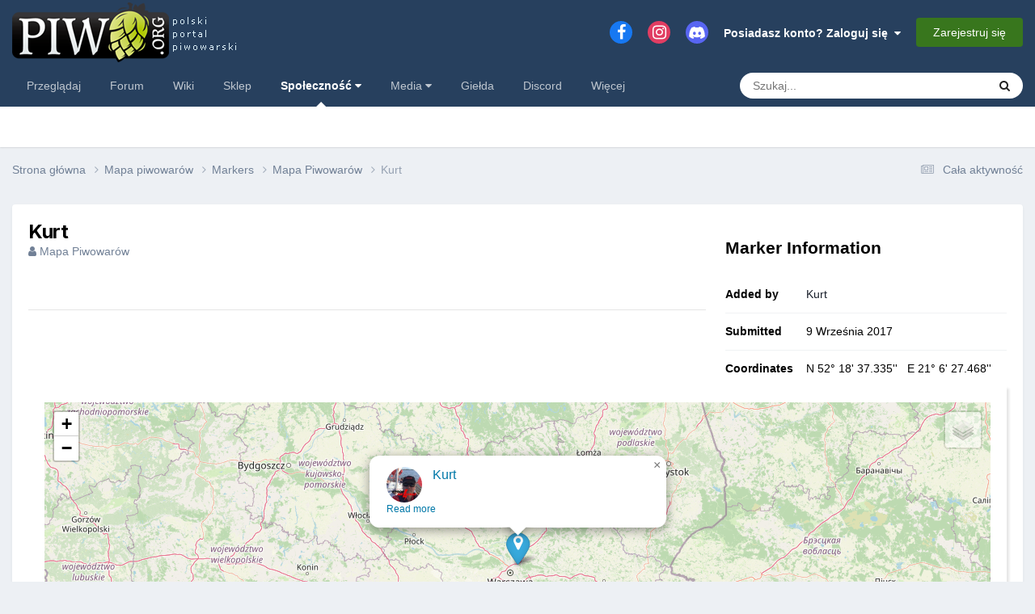

--- FILE ---
content_type: text/html;charset=UTF-8
request_url: https://piwo.org/communitymap/markers/marker/1514-kurt/
body_size: 10210
content:
<!DOCTYPE html>
<html lang="pl-PL" dir="ltr">
	<head>
		<meta charset="utf-8">
        
		<title>Kurt - Mapa Piwowarów - Piwo.org</title>
		
			<script>
  (function(i,s,o,g,r,a,m){i['GoogleAnalyticsObject']=r;i[r]=i[r]||function(){
  (i[r].q=i[r].q||[]).push(arguments)},i[r].l=1*new Date();a=s.createElement(o),
  m=s.getElementsByTagName(o)[0];a.async=1;a.src=g;m.parentNode.insertBefore(a,m)
  })(window,document,'script','//www.google-analytics.com/analytics.js','ga');

  ga('create', 'UA-1612719-2', 'auto');
  ga('send', 'pageview');

</script>

<!-- Matomo -->
<script>
  var _paq = window._paq = window._paq || [];
  /* tracker methods like "setCustomDimension" should be called before "trackPageView" */
  _paq.push(['trackPageView']);
  _paq.push(['enableLinkTracking']);
  (function() {
    var u="//stats18.mydevil.net/";
    _paq.push(['setTrackerUrl', u+'piwik.php']);
    _paq.push(['setSiteId', '149']);
    var d=document, g=d.createElement('script'), s=d.getElementsByTagName('script')[0];
    g.async=true; g.src=u+'piwik.js'; s.parentNode.insertBefore(g,s);
  })();
</script>
<!-- End Matomo Code -->

		
		
		
		

	<meta name="viewport" content="width=device-width, initial-scale=1">


	
	
		<meta property="og:image" content="https://piwo.org/uploads/monthly_2020_06/piwoorg-medium-fb.png.52296ec1e22ce6adb545dec12daf8c8a.png">
	


	<meta name="twitter:card" content="summary_large_image" />



	
		
			
				<meta property="og:title" content="Kurt">
			
		
	

	
		
			
				<meta property="og:type" content="website">
			
		
	

	
		
			
				<meta property="og:url" content="https://piwo.org/communitymap/markers/marker/1514-kurt/">
			
		
	

	
		
			
				<meta name="description" content="">
			
		
	

	
		
			
				<meta property="og:description" content="">
			
		
	

	
		
			
				<meta property="og:site_name" content="Piwo.org">
			
		
	

	
		
			
				<meta property="og:locale" content="pl_PL">
			
		
	


	
		<link rel="canonical" href="https://piwo.org/communitymap/markers/marker/1514-kurt/" />
	




<link rel="manifest" href="https://piwo.org/manifest.webmanifest/">
<meta name="msapplication-config" content="https://piwo.org/browserconfig.xml/">
<meta name="msapplication-starturl" content="/">
<meta name="application-name" content="Piwo.org">
<meta name="apple-mobile-web-app-title" content="Piwo.org">

	<meta name="theme-color" content="#27405e">






	

	
		
			<link rel="icon" sizes="36x36" href="https://piwo.org/uploads/monthly_2021_03/android-chrome-36x36.png">
		
	

	
		
			<link rel="icon" sizes="48x48" href="https://piwo.org/uploads/monthly_2021_03/android-chrome-48x48.png">
		
	

	
		
			<link rel="icon" sizes="72x72" href="https://piwo.org/uploads/monthly_2021_03/android-chrome-72x72.png">
		
	

	
		
			<link rel="icon" sizes="96x96" href="https://piwo.org/uploads/monthly_2021_03/android-chrome-96x96.png">
		
	

	
		
			<link rel="icon" sizes="144x144" href="https://piwo.org/uploads/monthly_2021_03/android-chrome-144x144.png">
		
	

	
		
			<link rel="icon" sizes="192x192" href="https://piwo.org/uploads/monthly_2021_03/android-chrome-192x192.png">
		
	

	
		
			<link rel="icon" sizes="256x256" href="https://piwo.org/uploads/monthly_2021_03/android-chrome-256x256.png">
		
	

	
		
			<link rel="icon" sizes="384x384" href="https://piwo.org/uploads/monthly_2021_03/android-chrome-384x384.png">
		
	

	
		
			<link rel="icon" sizes="512x512" href="https://piwo.org/uploads/monthly_2021_03/android-chrome-512x512.png">
		
	

	
		
			<meta name="msapplication-square70x70logo" content="https://piwo.org/uploads/monthly_2021_03/msapplication-square70x70logo.png"/>
		
	

	
		
			<meta name="msapplication-TileImage" content="https://piwo.org/uploads/monthly_2021_03/msapplication-TileImage.png"/>
		
	

	
		
			<meta name="msapplication-square150x150logo" content="https://piwo.org/uploads/monthly_2021_03/msapplication-square150x150logo.png"/>
		
	

	
		
			<meta name="msapplication-wide310x150logo" content="https://piwo.org/uploads/monthly_2021_03/msapplication-wide310x150logo.png"/>
		
	

	
		
			<meta name="msapplication-square310x310logo" content="https://piwo.org/uploads/monthly_2021_03/msapplication-square310x310logo.png"/>
		
	

	
		
			
				<link rel="apple-touch-icon" href="https://piwo.org/uploads/monthly_2021_03/apple-touch-icon-57x57.png">
			
		
	

	
		
			
				<link rel="apple-touch-icon" sizes="60x60" href="https://piwo.org/uploads/monthly_2021_03/apple-touch-icon-60x60.png">
			
		
	

	
		
			
				<link rel="apple-touch-icon" sizes="72x72" href="https://piwo.org/uploads/monthly_2021_03/apple-touch-icon-72x72.png">
			
		
	

	
		
			
				<link rel="apple-touch-icon" sizes="76x76" href="https://piwo.org/uploads/monthly_2021_03/apple-touch-icon-76x76.png">
			
		
	

	
		
			
				<link rel="apple-touch-icon" sizes="114x114" href="https://piwo.org/uploads/monthly_2021_03/apple-touch-icon-114x114.png">
			
		
	

	
		
			
				<link rel="apple-touch-icon" sizes="120x120" href="https://piwo.org/uploads/monthly_2021_03/apple-touch-icon-120x120.png">
			
		
	

	
		
			
				<link rel="apple-touch-icon" sizes="144x144" href="https://piwo.org/uploads/monthly_2021_03/apple-touch-icon-144x144.png">
			
		
	

	
		
			
				<link rel="apple-touch-icon" sizes="152x152" href="https://piwo.org/uploads/monthly_2021_03/apple-touch-icon-152x152.png">
			
		
	

	
		
			
				<link rel="apple-touch-icon" sizes="180x180" href="https://piwo.org/uploads/monthly_2021_03/apple-touch-icon-180x180.png">
			
		
	





<link rel="preload" href="//piwo.org/applications/core/interface/font/fontawesome-webfont.woff2?v=4.7.0" as="font" crossorigin="anonymous">
		


	<link rel="preconnect" href="https://fonts.googleapis.com">
	<link rel="preconnect" href="https://fonts.gstatic.com" crossorigin>
	
		
			<link href="https://fonts.googleapis.com/css2?family=Inter:wght@300;400;500;600;700&display=swap" rel="stylesheet">
		
		
	



	<link rel='stylesheet' href='https://piwo.org/uploads/css_built_5/341e4a57816af3ba440d891ca87450ff_framework.css?v=e113412a441768317885' media='all'>

	<link rel='stylesheet' href='https://piwo.org/uploads/css_built_5/05e81b71abe4f22d6eb8d1a929494829_responsive.css?v=e113412a441768317885' media='all'>

	<link rel='stylesheet' href='https://piwo.org/uploads/css_built_5/20446cf2d164adcc029377cb04d43d17_flags.css?v=e113412a441768317885' media='all'>

	<link rel='stylesheet' href='https://piwo.org/uploads/css_built_5/79bfb05544daeca4ec6d8979c07ae88e_button.css?v=e113412a441768317885' media='all'>

	<link rel='stylesheet' href='https://piwo.org/uploads/css_built_5/90eb5adf50a8c640f633d47fd7eb1778_core.css?v=e113412a441768317885' media='all'>

	<link rel='stylesheet' href='https://piwo.org/uploads/css_built_5/5a0da001ccc2200dc5625c3f3934497d_core_responsive.css?v=e113412a441768317885' media='all'>

	<link rel='stylesheet' href='https://piwo.org/uploads/css_built_5/863cbae411d82b649f4657c9a6e8fc7f_communitymap.css?v=e113412a441768317885' media='all'>

	<link rel='stylesheet' href='https://cdnjs.cloudflare.com/ajax/libs/leaflet/1.9.3/leaflet.min.css?v=e113412a441768317885' media='all'>

	<link rel='stylesheet' href='https://code.jquery.com/ui/1.13.2/themes/base/jquery-ui.css?v=e113412a441768317885' media='all'>

	<link rel='stylesheet' href='https://cdnjs.cloudflare.com/ajax/libs/Leaflet.awesome-markers/2.0.2/leaflet.awesome-markers.css?v=e113412a441768317885' media='all'>





<link rel='stylesheet' href='https://piwo.org/uploads/css_built_5/258adbb6e4f3e83cd3b355f84e3fa002_custom.css?v=e113412a441768317885' media='all'>




		
		

	
	<link rel='shortcut icon' href='https://piwo.org/uploads/monthly_2017_09/favicon.ico.bd771146469c1d7e115f4dcc1fd3071c.ico' type="image/x-icon">

	</head>
	<body class="ipsApp ipsApp_front ipsJS_none ipsClearfix" data-controller="core.front.core.app"  data-message=""  data-pageapp="communitymap" data-pagelocation="front" data-pagemodule="markers" data-pagecontroller="markers" data-pageid="1514"   >
		
        

        

		<a href="#ipsLayout_mainArea" class="ipsHide" title="Przejdź do głównej zawartości tej strony" accesskey="m">Skocz do zawartości</a>
		





		<div id="ipsLayout_header" class="ipsClearfix">
			<header>
				<div class="ipsLayout_container">
					


<a href='https://piwo.org/' id='elLogo' accesskey='1'><img src="https://piwo.org/uploads/monthly_2021_03/logo_piwo_org.png.b0790e11acdbf2963c8df773ef27a746.png" alt='Piwo.org'></a>

					
						

	<ul id="elUserNav" class="ipsList_inline cSignedOut ipsResponsive_showDesktop">
		

	
		<li class='cUserNav_icon'>
			<a href='https://www.facebook.com/piwo.org' target='_blank' class='cShareLink cShareLink_facebook' rel='noopener noreferrer'><i class='fa fa-facebook'></i></a>
		</li>
	
		<li class='cUserNav_icon'>
			<a href='https://www.instagram.com/piwoorg/' target='_blank' class='cShareLink cShareLink_instagram' rel='noopener noreferrer'><i class='fa fa-instagram'></i></a>
		</li>
	
		<li class='cUserNav_icon'>
			<a href='https://piwo.org/discord/invite/general/' target='_blank' class='cShareLink cShareLink_discord' rel='noopener noreferrer'><i class='fa fa-discord'></i></a>
		</li>
	

        
		
        
        
            
            
	


	<li class='cUserNav_icon ipsHide' id='elCart_container'></li>
	<li class='elUserNav_sep ipsHide' id='elCart_sep'></li>

<li id="elSignInLink">
                <a href="https://piwo.org/login/" data-ipsmenu-closeonclick="false" data-ipsmenu id="elUserSignIn">
                    Posiadasz konto? Zaloguj się  <i class="fa fa-caret-down"></i>
                </a>
                
<div id='elUserSignIn_menu' class='ipsMenu ipsMenu_auto ipsHide'>
	<form accept-charset='utf-8' method='post' action='https://piwo.org/login/'>
		<input type="hidden" name="csrfKey" value="ab3c2dcd54c925ed61d738364709c675">
		<input type="hidden" name="ref" value="aHR0cHM6Ly9waXdvLm9yZy9jb21tdW5pdHltYXAvbWFya2Vycy9tYXJrZXIvMTUxNC1rdXJ0Lw==">
		<div data-role="loginForm">
			
			
			
				<div class='ipsColumns ipsColumns_noSpacing'>
					<div class='ipsColumn ipsColumn_wide' id='elUserSignIn_internal'>
						
<div class="ipsPad ipsForm ipsForm_vertical">
	<h4 class="ipsType_sectionHead">Zaloguj się</h4>
	<br><br>
	<ul class='ipsList_reset'>
		<li class="ipsFieldRow ipsFieldRow_noLabel ipsFieldRow_fullWidth">
			
			
				<input type="text" placeholder="Nazwa użytkownika lub adres email" name="auth" autocomplete="email">
			
		</li>
		<li class="ipsFieldRow ipsFieldRow_noLabel ipsFieldRow_fullWidth">
			<input type="password" placeholder="Hasło" name="password" autocomplete="current-password">
		</li>
		<li class="ipsFieldRow ipsFieldRow_checkbox ipsClearfix">
			<span class="ipsCustomInput">
				<input type="checkbox" name="remember_me" id="remember_me_checkbox" value="1" checked aria-checked="true">
				<span></span>
			</span>
			<div class="ipsFieldRow_content">
				<label class="ipsFieldRow_label" for="remember_me_checkbox">Zapamiętaj mnie</label>
				<span class="ipsFieldRow_desc">Niezalecane na współdzielonych komputerach</span>
			</div>
		</li>
		<li class="ipsFieldRow ipsFieldRow_fullWidth">
			<button type="submit" name="_processLogin" value="usernamepassword" class="ipsButton ipsButton_primary ipsButton_small" id="elSignIn_submit">Zaloguj się</button>
			
				<p class="ipsType_right ipsType_small">
					
						<a href='https://piwo.org/lostpassword/' data-ipsDialog data-ipsDialog-title='Nie pamiętasz hasła?'>
					
					Nie pamiętasz hasła?</a>
				</p>
			
		</li>
	</ul>
</div>
					</div>
					<div class='ipsColumn ipsColumn_wide'>
						<div class='ipsPadding' id='elUserSignIn_external'>
							<div class='ipsAreaBackground_light ipsPadding:half'>
								
									<p class='ipsType_reset ipsType_small ipsType_center'><strong>Lub zaloguj się za pomocą jednego ze swoich kont</strong></p>
								
								
									<div class='ipsType_center ipsMargin_top:half'>
										

<button type="submit" name="_processLogin" value="3" class='ipsButton ipsButton_verySmall ipsButton_fullWidth ipsSocial ipsSocial_google' style="background-color: #4285F4">
	
		<span class='ipsSocial_icon'>
			
				<i class='fa fa-google'></i>
			
		</span>
		<span class='ipsSocial_text'>Użyj konta Google</span>
	
</button>
									</div>
								
									<div class='ipsType_center ipsMargin_top:half'>
										

<button type="submit" name="_processLogin" value="11" class='ipsButton ipsButton_verySmall ipsButton_fullWidth ipsSocial brilliantdiscord_discordButton' style="background-color: #7289DA">
	
		<span class='ipsSocial_icon'>
			
				<i class='fa fa-user-o bdi-fa-fab-discord'></i>
			
		</span>
		<span class='ipsSocial_text'>Login with Discord</span>
	
</button>
									</div>
								
									<div class='ipsType_center ipsMargin_top:half'>
										

<button type="submit" name="_processLogin" value="12" class='ipsButton ipsButton_verySmall ipsButton_fullWidth ipsSocial ' style="background-color: #81B71A">
	
		<span class='ipsSocial_icon'>
			
				<i class='fa fa-spotify'></i>
			
		</span>
		<span class='ipsSocial_text'>Sign in with Spotify</span>
	
</button>
									</div>
								
							</div>
						</div>
					</div>
				</div>
			
		</div>
	</form>
</div>
            </li>
            
        
		
			<li>
				
					<a href="https://piwo.org/register/"  id="elRegisterButton" class="ipsButton ipsButton_normal ipsButton_primary">Zarejestruj się</a>
				
			</li>
		
	</ul>

						
<ul class='ipsMobileHamburger ipsList_reset ipsResponsive_hideDesktop'>
	<li data-ipsDrawer data-ipsDrawer-drawerElem='#elMobileDrawer'>
		<a href='#' >
			
			
				
			
			
			
			<i class='fa fa-navicon'></i>
		</a>
	</li>
</ul>
					
				</div>
			</header>
			

	<nav data-controller='core.front.core.navBar' class=' ipsResponsive_showDesktop'>
		<div class='ipsNavBar_primary ipsLayout_container '>
			<ul data-role="primaryNavBar" class='ipsClearfix'>
				


	
		
		
		<li  id='elNavSecondary_1' data-role="navBarItem" data-navApp="core" data-navExt="CustomItem">
			
			
				<a href="https://piwo.org"  data-navItem-id="1" >
					Przeglądaj<span class='ipsNavBar_active__identifier'></span>
				</a>
			
			
		</li>
	
	

	
		
		
		<li  id='elNavSecondary_11' data-role="navBarItem" data-navApp="forums" data-navExt="Forums">
			
			
				<a href="https://piwo.org/forums/"  data-navItem-id="11" >
					Forum<span class='ipsNavBar_active__identifier'></span>
				</a>
			
			
		</li>
	
	

	
		
		
		<li  id='elNavSecondary_61' data-role="navBarItem" data-navApp="core" data-navExt="CustomItem">
			
			
				<a href="https://wiki.piwo.org/"  data-navItem-id="61" >
					Wiki<span class='ipsNavBar_active__identifier'></span>
				</a>
			
			
		</li>
	
	

	
		
		
		<li  id='elNavSecondary_99' data-role="navBarItem" data-navApp="core" data-navExt="CustomItem">
			
			
				<a href="https://sklep.piwo.org/"  data-navItem-id="99" >
					Sklep<span class='ipsNavBar_active__identifier'></span>
				</a>
			
			
		</li>
	
	

	
		
		
			
		
		<li class='ipsNavBar_active' data-active id='elNavSecondary_78' data-role="navBarItem" data-navApp="core" data-navExt="Menu">
			
			
				<a href="#" id="elNavigation_78" data-ipsMenu data-ipsMenu-appendTo='#elNavSecondary_78' data-ipsMenu-activeClass='ipsNavActive_menu' data-navItem-id="78" data-navDefault>
					Społeczność <i class="fa fa-caret-down"></i><span class='ipsNavBar_active__identifier'></span>
				</a>
				<ul id="elNavigation_78_menu" class="ipsMenu ipsMenu_auto ipsHide">
					

	
		
			<li class='ipsMenu_item' >
				<a href='https://piwo.org/collections/' >
					Katalog browarów
				</a>
			</li>
		
	

	
		
			<li class='ipsMenu_item' >
				<a href='https://piwo.org/communitymap/' >
					Mapa piwowarów
				</a>
			</li>
		
	

	
		
			<li class='ipsMenu_item' >
				<a href='https://piwo.org/blogs/' >
					Blogi
				</a>
			</li>
		
	

	
		
			<li class='ipsMenu_item' >
				<a href='https://piwo.org/clubs/' >
					Kluby
				</a>
			</li>
		
	

	
		
			<li class='ipsMenu_item' >
				<a href='https://piwo.org/events/' >
					Kalendarz
				</a>
			</li>
		
	

	
		
			<li class='ipsMenu_item' >
				<a href='https://piwo.org/leaderboard/' >
					Ranking
				</a>
			</li>
		
	

	
		
			<li class='ipsMenu_item' >
				<a href='https://piwo.org/online/' >
					Użytkownicy online
				</a>
			</li>
		
	

	
		
			<li class='ipsMenu_item' >
				<a href='https://piwo.org/guidelines/' >
					Regulamin
				</a>
			</li>
		
	

				</ul>
			
			
		</li>
	
	

	
		
		
		<li  id='elNavSecondary_80' data-role="navBarItem" data-navApp="core" data-navExt="Menu">
			
			
				<a href="#" id="elNavigation_80" data-ipsMenu data-ipsMenu-appendTo='#elNavSecondary_80' data-ipsMenu-activeClass='ipsNavActive_menu' data-navItem-id="80" >
					Media <i class="fa fa-caret-down"></i><span class='ipsNavBar_active__identifier'></span>
				</a>
				<ul id="elNavigation_80_menu" class="ipsMenu ipsMenu_auto ipsHide">
					

	
		
			<li class='ipsMenu_item' >
				<a href='https://piwo.org/gallery/' >
					Galeria
				</a>
			</li>
		
	

	
		
			<li class='ipsMenu_item' >
				<a href='https://piwo.org/files/' >
					Pliki
				</a>
			</li>
		
	

				</ul>
			
			
		</li>
	
	

	
		
		
		<li  id='elNavSecondary_92' data-role="navBarItem" data-navApp="classifieds" data-navExt="classifieds">
			
			
				<a href="https://piwo.org/classifieds/"  data-navItem-id="92" >
					Giełda<span class='ipsNavBar_active__identifier'></span>
				</a>
			
			
				<ul class='ipsNavBar_secondary ipsHide' data-role='secondaryNavBar'>
					


	
		
		
		<li  id='elNavSecondary_98' data-role="navBarItem" data-navApp="core" data-navExt="CustomItem">
			
			
				<a href="https://piwo.org/classifieds/"  data-navItem-id="98" >
					Lista ogłoszeń<span class='ipsNavBar_active__identifier'></span>
				</a>
			
			
		</li>
	
	

	
	

	
	

	
	

					<li class='ipsHide' id='elNavigationMore_92' data-role='navMore'>
						<a href='#' data-ipsMenu data-ipsMenu-appendTo='#elNavigationMore_92' id='elNavigationMore_92_dropdown'>Więcej <i class='fa fa-caret-down'></i></a>
						<ul class='ipsHide ipsMenu ipsMenu_auto' id='elNavigationMore_92_dropdown_menu' data-role='moreDropdown'></ul>
					</li>
				</ul>
			
		</li>
	
	

	
		
		
		<li  id='elNavSecondary_85' data-role="navBarItem" data-navApp="core" data-navExt="CustomItem">
			
			
				<a href="https://piwo.org/discord/invite/general/"  data-navItem-id="85" >
					Discord<span class='ipsNavBar_active__identifier'></span>
				</a>
			
			
		</li>
	
	

	
		
		
		<li  id='elNavSecondary_2' data-role="navBarItem" data-navApp="core" data-navExt="CustomItem">
			
			
				<a href="https://piwo.org/discover/"  data-navItem-id="2" >
					Cała aktywność<span class='ipsNavBar_active__identifier'></span>
				</a>
			
			
				<ul class='ipsNavBar_secondary ipsHide' data-role='secondaryNavBar'>
					


	
		
		
		<li  id='elNavSecondary_4' data-role="navBarItem" data-navApp="core" data-navExt="AllActivity">
			
			
				<a href="https://piwo.org/discover/"  data-navItem-id="4" >
					Cała aktywność<span class='ipsNavBar_active__identifier'></span>
				</a>
			
			
		</li>
	
	

	
	

	
	

	
	

	
		
		
		<li  id='elNavSecondary_8' data-role="navBarItem" data-navApp="core" data-navExt="Search">
			
			
				<a href="https://piwo.org/search/"  data-navItem-id="8" >
					Szukaj<span class='ipsNavBar_active__identifier'></span>
				</a>
			
			
		</li>
	
	

	
		
		
		<li  id='elNavSecondary_9' data-role="navBarItem" data-navApp="core" data-navExt="Promoted">
			
			
				<a href="https://piwo.org/ourpicks/"  data-navItem-id="9" >
					Polecana zawartość<span class='ipsNavBar_active__identifier'></span>
				</a>
			
			
		</li>
	
	

					<li class='ipsHide' id='elNavigationMore_2' data-role='navMore'>
						<a href='#' data-ipsMenu data-ipsMenu-appendTo='#elNavigationMore_2' id='elNavigationMore_2_dropdown'>Więcej <i class='fa fa-caret-down'></i></a>
						<ul class='ipsHide ipsMenu ipsMenu_auto' id='elNavigationMore_2_dropdown_menu' data-role='moreDropdown'></ul>
					</li>
				</ul>
			
		</li>
	
	

				<li class='ipsHide' id='elNavigationMore' data-role='navMore'>
					<a href='#' data-ipsMenu data-ipsMenu-appendTo='#elNavigationMore' id='elNavigationMore_dropdown'>Więcej</a>
					<ul class='ipsNavBar_secondary ipsHide' data-role='secondaryNavBar'>
						<li class='ipsHide' id='elNavigationMore_more' data-role='navMore'>
							<a href='#' data-ipsMenu data-ipsMenu-appendTo='#elNavigationMore_more' id='elNavigationMore_more_dropdown'>Więcej <i class='fa fa-caret-down'></i></a>
							<ul class='ipsHide ipsMenu ipsMenu_auto' id='elNavigationMore_more_dropdown_menu' data-role='moreDropdown'></ul>
						</li>
					</ul>
				</li>
			</ul>
			

	<div id="elSearchWrapper">
		<div id='elSearch' data-controller="core.front.core.quickSearch">
			<form accept-charset='utf-8' action='//piwo.org/search/?do=quicksearch' method='post'>
                <input type='search' id='elSearchField' placeholder='Szukaj...' name='q' autocomplete='off' aria-label='Szukaj'>
                <details class='cSearchFilter'>
                    <summary class='cSearchFilter__text'></summary>
                    <ul class='cSearchFilter__menu'>
                        
                        <li><label><input type="radio" name="type" value="all"  checked><span class='cSearchFilter__menuText'>Wszędzie</span></label></li>
                        
                            
                                <li><label><input type="radio" name="type" value='contextual_{&quot;type&quot;:&quot;communitymap_markers&quot;,&quot;nodes&quot;:2}'><span class='cSearchFilter__menuText'>search_contextual_item_communitymap_group</span></label></li>
                            
                                <li><label><input type="radio" name="type" value='contextual_{&quot;type&quot;:&quot;communitymap_markers&quot;,&quot;item&quot;:1514}'><span class='cSearchFilter__menuText'>search_contextual_item_communitymap_marker</span></label></li>
                            
                        
                        
                            <li><label><input type="radio" name="type" value="cms_pages_pageitem"><span class='cSearchFilter__menuText'>Strony</span></label></li>
                        
                            <li><label><input type="radio" name="type" value="cms_records1"><span class='cSearchFilter__menuText'>Artykuły</span></label></li>
                        
                            <li><label><input type="radio" name="type" value="cms_records5"><span class='cSearchFilter__menuText'>Rekordy</span></label></li>
                        
                            <li><label><input type="radio" name="type" value="core_statuses_status"><span class='cSearchFilter__menuText'>Aktualizacje statusu</span></label></li>
                        
                            <li><label><input type="radio" name="type" value="forums_topic"><span class='cSearchFilter__menuText'>Tematy</span></label></li>
                        
                            <li><label><input type="radio" name="type" value="gallery_image"><span class='cSearchFilter__menuText'>Grafiki</span></label></li>
                        
                            <li><label><input type="radio" name="type" value="gallery_album_item"><span class='cSearchFilter__menuText'>Albumy</span></label></li>
                        
                            <li><label><input type="radio" name="type" value="downloads_file"><span class='cSearchFilter__menuText'>Pliki</span></label></li>
                        
                            <li><label><input type="radio" name="type" value="blog_entry"><span class='cSearchFilter__menuText'>Wpisy na blogu</span></label></li>
                        
                            <li><label><input type="radio" name="type" value="calendar_event"><span class='cSearchFilter__menuText'>Wydarzenia</span></label></li>
                        
                            <li><label><input type="radio" name="type" value="nexus_package_item"><span class='cSearchFilter__menuText'>Produkty</span></label></li>
                        
                            <li><label><input type="radio" name="type" value="collections_item"><span class='cSearchFilter__menuText'>Browary</span></label></li>
                        
                            <li><label><input type="radio" name="type" value="classifieds_advert"><span class='cSearchFilter__menuText'>Ogłoszenia</span></label></li>
                        
                            <li><label><input type="radio" name="type" value="communitymap_markers"><span class='cSearchFilter__menuText'>Markers</span></label></li>
                        
                            <li><label><input type="radio" name="type" value="core_members"><span class='cSearchFilter__menuText'>Użytkownicy</span></label></li>
                        
                    </ul>
                </details>
				<button class='cSearchSubmit' type="submit" aria-label='Szukaj'><i class="fa fa-search"></i></button>
			</form>
		</div>
	</div>

		</div>
	</nav>

			
<ul id='elMobileNav' class='ipsResponsive_hideDesktop' data-controller='core.front.core.mobileNav'>
	
		
			
			
				
				
			
				
				
			
				
					<li id='elMobileBreadcrumb'>
						<a href='https://piwo.org/communitymap/markers/group/2-mapa-piwowar%C3%B3w/'>
							<span>Mapa Piwowarów</span>
						</a>
					</li>
				
				
			
				
				
			
		
	
	
	
	<li >
		<a data-action="defaultStream" href='https://piwo.org/discover/'><i class="fa fa-newspaper-o" aria-hidden="true"></i></a>
	</li>

	

	
		<li class='ipsJS_show'>
			<a href='https://piwo.org/search/'><i class='fa fa-search'></i></a>
		</li>
	
</ul>
		</div>
		<main id="ipsLayout_body" class="ipsLayout_container">
			<div id="ipsLayout_contentArea">
				<div id="ipsLayout_contentWrapper">
					
<nav class='ipsBreadcrumb ipsBreadcrumb_top ipsFaded_withHover'>
	

	<ul class='ipsList_inline ipsPos_right'>
		
		<li >
			<a data-action="defaultStream" class='ipsType_light '  href='https://piwo.org/discover/'><i class="fa fa-newspaper-o" aria-hidden="true"></i> <span>Cała aktywność</span></a>
		</li>
		
	</ul>

	<ul data-role="breadcrumbList">
		<li>
			<a title="Strona główna" href='https://piwo.org/'>
				<span>Strona główna <i class='fa fa-angle-right'></i></span>
			</a>
		</li>
		
		
			<li>
				
					<a href='https://piwo.org/communitymap/'>
						<span>Mapa piwowarów <i class='fa fa-angle-right' aria-hidden="true"></i></span>
					</a>
				
			</li>
		
			<li>
				
					<a href='https://piwo.org/index.php?app=communitymap&amp;module=markers&amp;controller=groups'>
						<span>Markers <i class='fa fa-angle-right' aria-hidden="true"></i></span>
					</a>
				
			</li>
		
			<li>
				
					<a href='https://piwo.org/communitymap/markers/group/2-mapa-piwowar%C3%B3w/'>
						<span>Mapa Piwowarów <i class='fa fa-angle-right' aria-hidden="true"></i></span>
					</a>
				
			</li>
		
			<li>
				
					Kurt
				
			</li>
		
	</ul>
</nav>
					
					<div id="ipsLayout_mainArea">
						
						
						
						

	




						






<article data-controller="communitymap.front.markers.markerview" data-lon="21.10763000" data-lat="52.31037100" data-name="Kurt" data-id="1514" class='ipsBox ipsPad'>
	<div class='ipsColumns ipsColumns_collapsePhone ipsClear ipsClearfix'>
		<div class='ipsColumn ipsColumn_fluid'>
				<div class="ipsClearfix">
					<h2 class="ipsType_pageTitle">
						
						

						Kurt
					</h2>
					
					<span class='ipsType_normal ipsType_light'>
						<i class='fa fa-user'></i> Mapa Piwowarów
					</span>
					<br><br>

					<div class='ipsPost' data-role='commentContent'>
						<div class='ipsType_richText ipsType_normal ipsContained' data-controller='core.front.core.lightboxedImages'>
							
						</div>
						<div class="ipsType_richText ipsPadding_top ipsType_normal" data-controller='core.front.core.lightboxedImages'>
							
						</div>
					</div>

					<div class='ipsItemControls ipsMargin_top'>
						
							

	<div data-controller='core.front.core.reaction' class='ipsItemControls_right ipsClearfix '>	
		<div class='ipsReact ipsPos_right'>
			
				
				<div class='ipsReact_blurb ipsHide' data-role='reactionBlurb'>
					
				</div>
			
			
			
		</div>
	</div>

						

						<ul class='ipsComment_controls ipsClearfix ipsItemControls_left'>
							

							

							<li>
								



							</li>
						</ul>
					</div>
				</div>
		</div>
		<aside id="elMarkerInfo" class='ipsColumn ipsColumn_veryWide'>
			<h2>Marker Information</h2>
			<ul class='ipsDataList ipsDataList_reducedSpacing ipsSpacer_top'>
				<li class='ipsDataItem'>
					<span class='ipsDataItem_generic ipsDataItem_size3'>
						<strong>Added by</strong>
					</span>
					<span class='ipsDataItem_generic cMarkerData'>
						
							


<a href='https://piwo.org/profile/17977-kurt/' rel="nofollow" data-ipsHover data-ipsHover-width='370' data-ipsHover-target='https://piwo.org/profile/17977-kurt/?do=hovercard&amp;referrer=https%253A%252F%252Fpiwo.org%252Fcommunitymap%252Fmarkers%252Fmarker%252F1514-kurt%252F' title="Przejdź do profilu Kurt" class="ipsType_break">Kurt</a>
						
					</span>
				</li>

				
					<li class='ipsDataItem'>
						<span class='ipsDataItem_generic ipsDataItem_size3'>
							<strong>Submitted</strong>
						</span>
						<span class='ipsDataItem_generic cMarkerData'>
							<time datetime='2017-09-09T07:50:51Z' title='2017.09.09 07:50' data-short='8 l '>9 Września 2017</time>
						</span>
					</li>
				

				

				

				<li class='ipsDataItem'>
					<span class='ipsDataItem_generic ipsDataItem_size3'>
						<strong>Coordinates</strong>
					</span>
					<span data-ipsTooltip='' title="52.31037100, 21.10763000" class='ipsDataItem_generic cMarkerData'>
						
						N 52&deg; 18&#039; 37.335&#039;&#039; &nbsp; E 21&deg; 6&#039; 27.468&#039;&#039;
					</span>
				</li>
				
			</ul>
		</aside>
	</div>

	<div id='mapWrapper' class='ipsPad'>
		<div id='mapCanvas' style='height:400px;'>
		</div>
	</div>

	
</article>
						


					</div>
					


					
<nav class='ipsBreadcrumb ipsBreadcrumb_bottom ipsFaded_withHover'>
	
		


	

	<ul class='ipsList_inline ipsPos_right'>
		
		<li >
			<a data-action="defaultStream" class='ipsType_light '  href='https://piwo.org/discover/'><i class="fa fa-newspaper-o" aria-hidden="true"></i> <span>Cała aktywność</span></a>
		</li>
		
	</ul>

	<ul data-role="breadcrumbList">
		<li>
			<a title="Strona główna" href='https://piwo.org/'>
				<span>Strona główna <i class='fa fa-angle-right'></i></span>
			</a>
		</li>
		
		
			<li>
				
					<a href='https://piwo.org/communitymap/'>
						<span>Mapa piwowarów <i class='fa fa-angle-right' aria-hidden="true"></i></span>
					</a>
				
			</li>
		
			<li>
				
					<a href='https://piwo.org/index.php?app=communitymap&amp;module=markers&amp;controller=groups'>
						<span>Markers <i class='fa fa-angle-right' aria-hidden="true"></i></span>
					</a>
				
			</li>
		
			<li>
				
					<a href='https://piwo.org/communitymap/markers/group/2-mapa-piwowar%C3%B3w/'>
						<span>Mapa Piwowarów <i class='fa fa-angle-right' aria-hidden="true"></i></span>
					</a>
				
			</li>
		
			<li>
				
					Kurt
				
			</li>
		
	</ul>
</nav>
				</div>
			</div>
			
		</main>
		<footer id="ipsLayout_footer" class="ipsClearfix">
			<div class="ipsLayout_container">
				
				

<ul id='elFooterSocialLinks' class='ipsList_inline ipsType_center ipsSpacer_top'>
	
</ul>


<ul class='ipsList_inline ipsType_center ipsSpacer_top' id="elFooterLinks">
	
	
		<li>
			<a href='#elNavLang_menu' id='elNavLang' data-ipsMenu data-ipsMenu-above>Język <i class='fa fa-caret-down'></i></a>
			<ul id='elNavLang_menu' class='ipsMenu ipsMenu_selectable ipsHide'>
			
				<li class='ipsMenu_item'>
					<form action="//piwo.org/language/?csrfKey=ab3c2dcd54c925ed61d738364709c675" method="post">
					<input type="hidden" name="ref" value="aHR0cHM6Ly9waXdvLm9yZy9jb21tdW5pdHltYXAvbWFya2Vycy9tYXJrZXIvMTUxNC1rdXJ0Lw==">
					<button type='submit' name='id' value='1' class='ipsButton ipsButton_link ipsButton_link_secondary'><i class='ipsFlag ipsFlag-us'></i> English (USA) </button>
					</form>
				</li>
			
				<li class='ipsMenu_item ipsMenu_itemChecked'>
					<form action="//piwo.org/language/?csrfKey=ab3c2dcd54c925ed61d738364709c675" method="post">
					<input type="hidden" name="ref" value="aHR0cHM6Ly9waXdvLm9yZy9jb21tdW5pdHltYXAvbWFya2Vycy9tYXJrZXIvMTUxNC1rdXJ0Lw==">
					<button type='submit' name='id' value='2' class='ipsButton ipsButton_link ipsButton_link_secondary'><i class='ipsFlag ipsFlag-pl'></i> Polski (Domyślny)</button>
					</form>
				</li>
			
			</ul>
		</li>
	
	
	
	
		<li><a href='https://piwo.org/privacy/'>Polityka prywatności</a></li>
	
	
		<li><a rel="nofollow" href='https://piwo.org/contact/' data-ipsdialog data-ipsDialog-remoteSubmit data-ipsDialog-flashMessage='Before we can send your message, we need to verify your email address. Please check your email and click the link to verify.' data-ipsdialog-title="Kontakt">Kontakt</a></li>
	
	<li><a rel="nofollow" href='https://piwo.org/cookies/'>Ciasteczka</a></li>

</ul>	


<p id='elCopyright'>
	<span id='elCopyright_userLine'>piwo.org</span>
	<a rel='nofollow' title='Invision Community' href='https://www.invisioncommunity.com/'>Powered by Invision Community</a>
</p>
			</div>
		</footer>
		

<div id="elMobileDrawer" class="ipsDrawer ipsHide">
	<div class="ipsDrawer_menu">
		<a href="#" class="ipsDrawer_close" data-action="close"><span>×</span></a>
		<div class="ipsDrawer_content ipsFlex ipsFlex-fd:column">
<ul id="elUserNav_mobile" class="ipsList_inline signed_in ipsClearfix">
	


</ul>

			
				<div class="ipsPadding ipsBorder_bottom">
					<ul class="ipsToolList ipsToolList_vertical">
						<li>
							<a href="https://piwo.org/login/" id="elSigninButton_mobile" class="ipsButton ipsButton_light ipsButton_small ipsButton_fullWidth">Posiadasz konto? Zaloguj się</a>
						</li>
						
							<li>
								
									<a href="https://piwo.org/register/"  id="elRegisterButton_mobile" class="ipsButton ipsButton_small ipsButton_fullWidth ipsButton_important">Zarejestruj się</a>
								
							</li>
						
					</ul>
				</div>
			

			
				<ul class="elMobileDrawer__social ipsList_inline ipsType_center ipsMargin_vertical">
					

	
		<li class='cUserNav_icon'>
			<a href='https://www.facebook.com/piwo.org' target='_blank' class='cShareLink cShareLink_facebook' rel='noopener noreferrer'><i class='fa fa-facebook'></i></a>
		</li>
	
		<li class='cUserNav_icon'>
			<a href='https://www.instagram.com/piwoorg/' target='_blank' class='cShareLink cShareLink_instagram' rel='noopener noreferrer'><i class='fa fa-instagram'></i></a>
		</li>
	
		<li class='cUserNav_icon'>
			<a href='https://piwo.org/discord/invite/general/' target='_blank' class='cShareLink cShareLink_discord' rel='noopener noreferrer'><i class='fa fa-discord'></i></a>
		</li>
	

				</ul>
			

			<ul class="ipsDrawer_list ipsFlex-flex:11">
				

				
				
				
				
					
						
						
							<li><a href="https://piwo.org" >Przeglądaj</a></li>
						
					
				
					
						
						
							<li><a href="https://piwo.org/forums/" >Forum</a></li>
						
					
				
					
						
						
							<li><a href="https://wiki.piwo.org/" >Wiki</a></li>
						
					
				
					
						
						
							<li><a href="https://sklep.piwo.org/" >Sklep</a></li>
						
					
				
					
						
						
							<li class="ipsDrawer_itemParent">
								<h4 class="ipsDrawer_title"><a href="#">Społeczność</a></h4>
								<ul class="ipsDrawer_list">
									<li data-action="back"><a href="#">Wróć</a></li>
									
									
													
									
									
										


	
		
			<li>
				<a href='https://piwo.org/collections/' >
					Katalog browarów
				</a>
			</li>
		
	

	
		
			<li>
				<a href='https://piwo.org/communitymap/' >
					Mapa piwowarów
				</a>
			</li>
		
	

	
		
			<li>
				<a href='https://piwo.org/blogs/' >
					Blogi
				</a>
			</li>
		
	

	
		
			<li>
				<a href='https://piwo.org/clubs/' >
					Kluby
				</a>
			</li>
		
	

	
		
			<li>
				<a href='https://piwo.org/events/' >
					Kalendarz
				</a>
			</li>
		
	

	
		
			<li>
				<a href='https://piwo.org/leaderboard/' >
					Ranking
				</a>
			</li>
		
	

	
		
			<li>
				<a href='https://piwo.org/online/' >
					Użytkownicy online
				</a>
			</li>
		
	

	
		
			<li>
				<a href='https://piwo.org/guidelines/' >
					Regulamin
				</a>
			</li>
		
	

									
										
								</ul>
							</li>
						
					
				
					
						
						
							<li class="ipsDrawer_itemParent">
								<h4 class="ipsDrawer_title"><a href="#">Media</a></h4>
								<ul class="ipsDrawer_list">
									<li data-action="back"><a href="#">Wróć</a></li>
									
									
													
									
									
										


	
		
			<li>
				<a href='https://piwo.org/gallery/' >
					Galeria
				</a>
			</li>
		
	

	
		
			<li>
				<a href='https://piwo.org/files/' >
					Pliki
				</a>
			</li>
		
	

									
										
								</ul>
							</li>
						
					
				
					
						
						
							<li class="ipsDrawer_itemParent">
								<h4 class="ipsDrawer_title"><a href="#">Giełda</a></h4>
								<ul class="ipsDrawer_list">
									<li data-action="back"><a href="#">Wróć</a></li>
									
									
										
										
										
											
												
													
													
									
													
									
									
									
										


	
		
			<li>
				<a href='https://piwo.org/classifieds/' >
					Lista ogłoszeń
				</a>
			</li>
		
	

	

	

	

										
								</ul>
							</li>
						
					
				
					
						
						
							<li><a href="https://piwo.org/discord/invite/general/" >Discord</a></li>
						
					
				
					
						
						
							<li class="ipsDrawer_itemParent">
								<h4 class="ipsDrawer_title"><a href="#">Cała aktywność</a></h4>
								<ul class="ipsDrawer_list">
									<li data-action="back"><a href="#">Wróć</a></li>
									
									
										
										
										
											
												
													
													
									
													
									
									
									
										


	
		
			<li>
				<a href='https://piwo.org/discover/' >
					Cała aktywność
				</a>
			</li>
		
	

	

	

	

	
		
			<li>
				<a href='https://piwo.org/search/' >
					Szukaj
				</a>
			</li>
		
	

	
		
			<li>
				<a href='https://piwo.org/ourpicks/' >
					Polecana zawartość
				</a>
			</li>
		
	

										
								</ul>
							</li>
						
					
				
				
			</ul>

			
		</div>
	</div>
</div>

<div id="elMobileCreateMenuDrawer" class="ipsDrawer ipsHide">
	<div class="ipsDrawer_menu">
		<a href="#" class="ipsDrawer_close" data-action="close"><span>×</span></a>
		<div class="ipsDrawer_content ipsSpacer_bottom ipsPad">
			<ul class="ipsDrawer_list">
				<li class="ipsDrawer_listTitle ipsType_reset">Dodaj nową pozycję...</li>
				
			</ul>
		</div>
	</div>
</div>

		
		

	
	<script type='text/javascript'>
		var ipsDebug = false;		
	
		var CKEDITOR_BASEPATH = '//piwo.org/applications/core/interface/ckeditor/ckeditor/';
	
		var ipsSettings = {
			
			
			cookie_path: "/",
			
			cookie_prefix: "ips4_",
			
			
			cookie_ssl: true,
			
            essential_cookies: ["oauth_authorize","member_id","login_key","clearAutosave","lastSearch","device_key","IPSSessionFront","loggedIn","noCache","hasJS","cookie_consent","cookie_consent_optional","language","forumpass_*","cm_reg","location","currency","guestTransactionKey"],
			upload_imgURL: "",
			message_imgURL: "",
			notification_imgURL: "",
			baseURL: "//piwo.org/",
			jsURL: "//piwo.org/applications/core/interface/js/js.php",
			csrfKey: "ab3c2dcd54c925ed61d738364709c675",
			antiCache: "e113412a441768317885",
			jsAntiCache: "e113412a441769398895",
			disableNotificationSounds: true,
			useCompiledFiles: true,
			links_external: true,
			memberID: 0,
			lazyLoadEnabled: true,
			blankImg: "//piwo.org/applications/core/interface/js/spacer.png",
			googleAnalyticsEnabled: true,
			matomoEnabled: false,
			viewProfiles: true,
			mapProvider: 'google',
			mapApiKey: "AIzaSyCNWI-oPOVlo95unkh87C95-NZJrqoGot0",
			pushPublicKey: "BNYasJpTCmk7AfTmR0-cnLZUl_XnMfHQIsq9NBwYUc4nMlS8KCYiTdlD3n8o775hKe2R_v4DDg2B4L6ZPsT2yZo",
			relativeDates: true
		};
		
		
		
		
			ipsSettings['maxImageDimensions'] = {
				width: 1000,
				height: 750
			};
		
		
	</script>



<!-- Facebook Pixel Code -->
<script>
!function(f,b,e,v,n,t,s){if(f.fbq)return;n=f.fbq=function(){n.callMethod?
n.callMethod.apply(n,arguments):n.queue.push(arguments)};if(!f._fbq)f._fbq=n;
n.push=n;n.loaded=!0;n.version='2.0';n.queue=[];t=b.createElement(e);t.async=!0;
t.src=v;s=b.getElementsByTagName(e)[0];s.parentNode.insertBefore(t,s)}(window,
document,'script','https://connect.facebook.net/en_US/fbevents.js');
setTimeout( function() {
	fbq('init', '1694699457433851');
	
	fbq('track', 'PageView', {"item_id":1514,"item_name":"Kurt","item_type":"communitymap_marker","category_name":"Mapa Piwowarów"} );
	
}, 3000 );
</script>
<!-- End Facebook Pixel Code -->




<script type='text/javascript' src='https://piwo.org/uploads/javascript_global/root_library.js?v=e113412a441769398895' data-ips></script>


<script type='text/javascript' src='https://piwo.org/uploads/javascript_global/root_js_lang_2.js?v=e113412a441769398895' data-ips></script>


<script type='text/javascript' src='https://piwo.org/uploads/javascript_global/root_framework.js?v=e113412a441769398895' data-ips></script>


<script type='text/javascript' src='https://piwo.org/uploads/javascript_core/global_global_core.js?v=e113412a441769398895' data-ips></script>


<script type='text/javascript' src='https://piwo.org/uploads/javascript_global/root_front.js?v=e113412a441769398895' data-ips></script>


<script type='text/javascript' src='https://piwo.org/uploads/javascript_core/front_front_core.js?v=e113412a441769398895' data-ips></script>


<script type='text/javascript' src='https://cdnjs.cloudflare.com/ajax/libs/leaflet/1.9.3/leaflet.min.js' data-ips></script>


<script type='text/javascript' src='https://code.jquery.com/ui/1.13.2/jquery-ui.min.js' data-ips></script>


<script type='text/javascript' src='https://cdnjs.cloudflare.com/ajax/libs/Leaflet.awesome-markers/2.0.2/leaflet.awesome-markers.min.js' data-ips></script>


<script type='text/javascript' src='https://cdnjs.cloudflare.com/ajax/libs/leaflet-providers/1.13.0/leaflet-providers.min.js' data-ips></script>


<script type='text/javascript' src='https://piwo.org/uploads/javascript_communitymap/front_front_markers.js?v=e113412a441769398895' data-ips></script>


<script type='text/javascript' src='https://piwo.org/uploads/javascript_global/root_map.js?v=e113412a441769398895' data-ips></script>



	<script type='text/javascript'>
		
			ips.setSetting( 'date_format', jQuery.parseJSON('"yy.mm.dd"') );
		
			ips.setSetting( 'date_first_day', jQuery.parseJSON('0') );
		
			ips.setSetting( 'ipb_url_filter_option', jQuery.parseJSON('"none"') );
		
			ips.setSetting( 'url_filter_any_action', jQuery.parseJSON('"allow"') );
		
			ips.setSetting( 'bypass_profanity', jQuery.parseJSON('0') );
		
			ips.setSetting( 'emoji_style', jQuery.parseJSON('"native"') );
		
			ips.setSetting( 'emoji_shortcodes', jQuery.parseJSON('true') );
		
			ips.setSetting( 'emoji_ascii', jQuery.parseJSON('true') );
		
			ips.setSetting( 'emoji_cache', jQuery.parseJSON('1680906935') );
		
			ips.setSetting( 'image_jpg_quality', jQuery.parseJSON('85') );
		
			ips.setSetting( 'cloud2', jQuery.parseJSON('false') );
		
			ips.setSetting( 'isAnonymous', jQuery.parseJSON('false') );
		
			ips.setSetting( 'communitymap_defaultMaps', {"basemaps":["OpenStreetMap.Mapnik","OpenTopoMap"],"overlays":[]} );
		
			ips.setSetting( 'communitymap_defaultzoom', jQuery.parseJSON('7') );
		
		
        
    </script>



<script type='application/ld+json'>
{
    "@context": "http://www.schema.org",
    "publisher": "https://piwo.org/#organization",
    "@type": "WebSite",
    "@id": "https://piwo.org/#website",
    "mainEntityOfPage": "https://piwo.org/",
    "name": "Piwo.org",
    "url": "https://piwo.org/",
    "potentialAction": {
        "type": "SearchAction",
        "query-input": "required name=query",
        "target": "https://piwo.org/search/?q={query}"
    },
    "inLanguage": [
        {
            "@type": "Language",
            "name": "English (USA)",
            "alternateName": "en-US"
        },
        {
            "@type": "Language",
            "name": "Polski",
            "alternateName": "pl-PL"
        }
    ]
}	
</script>

<script type='application/ld+json'>
{
    "@context": "http://www.schema.org",
    "@type": "Organization",
    "@id": "https://piwo.org/#organization",
    "mainEntityOfPage": "https://piwo.org/",
    "name": "Piwo.org",
    "url": "https://piwo.org/",
    "logo": {
        "@type": "ImageObject",
        "@id": "https://piwo.org/#logo",
        "url": "https://piwo.org/uploads/monthly_2021_03/logo_piwo_org.png.b0790e11acdbf2963c8df773ef27a746.png"
    },
    "sameAs": [
        "https://www.facebook.com/piwo.org",
        "https://www.instagram.com/piwoorg/",
        "https://piwo.org/discord/invite/general/"
    ],
    "address": {
        "@type": "PostalAddress",
        "streetAddress": "Kobierzy\u0144ska 112",
        "addressLocality": "Krak\u00f3w",
        "addressRegion": "ma\u0142opolska",
        "postalCode": "30-382",
        "addressCountry": "PL"
    }
}	
</script>

<script type='application/ld+json'>
{
    "@context": "http://schema.org",
    "@type": "BreadcrumbList",
    "itemListElement": [
        {
            "@type": "ListItem",
            "position": 1,
            "item": {
                "@id": "https://piwo.org/communitymap/",
                "name": "Mapa piwowarów"
            }
        },
        {
            "@type": "ListItem",
            "position": 2,
            "item": {
                "@id": "https://piwo.org/index.php?app=communitymap\u0026module=markers\u0026controller=groups",
                "name": "Markers"
            }
        },
        {
            "@type": "ListItem",
            "position": 3,
            "item": {
                "@id": "https://piwo.org/communitymap/markers/group/2-mapa-piwowar%C3%B3w/",
                "name": "Mapa Piwowarów"
            }
        }
    ]
}	
</script>

<script type='application/ld+json'>
{
    "@context": "http://schema.org",
    "@type": "ContactPage",
    "url": "https://piwo.org/contact/"
}	
</script>



<script type='text/javascript'>
    (() => {
        let gqlKeys = [];
        for (let [k, v] of Object.entries(gqlKeys)) {
            ips.setGraphQlData(k, v);
        }
    })();
</script>
		
		<!--ipsQueryLog-->
		<!--ipsCachingLog-->
		
		
			<noscript>
			<img alt="" height="1" width="1" style="display:none" src="https://www.facebook.com/tr?id=1694699457433851&ev=PageView&cd%5Bitem_id%5D=1514&cd%5Bitem_name%5D=Kurt&cd%5Bitem_type%5D=communitymap_marker&cd%5Bcategory_name%5D=Mapa Piwowarów"/>
			</noscript>
		
		
        
	</body>
</html>


--- FILE ---
content_type: text/html;charset=UTF-8
request_url: https://piwo.org/index.php?app=communitymap&module=communitymap&controller=ajax&do=getPopup&id=1514&csrfKey=ab3c2dcd54c925ed61d738364709c675
body_size: 250
content:
<div class="ipsPhotoPanel ipsPhotoPanel_tiny ipsClearfix">
	<a class='ipsUserPhoto ipsUserPhoto_mini' href='https://piwo.org/profile/17977-kurt/' target='_blank'>
		<img src='https://piwo.org/uploads/monthly_2020_12/imported-photo-17977.thumb.jpeg.06605cac9ade1d23d2f4621f7e1bbe0b.jpeg' itemprop='image' alt=''>
	</a>
	<div class="ipsPadding_left:half">
		<p class='ipsType_large'>
			<a href='https://piwo.org/profile/17977-kurt/' target='_blank'>Kurt</a>
		</p>
		
		<p class='localTime ipsHide ipsType_light ipsType_small' data-timezone="Europe/Budapest"></p>
	</div>
</div>


<ul class="ipsList_inline">
	

	<li class='ipsType_light ipsType_small'>
		<a href="https://piwo.org/communitymap/markers/marker/1514-kurt/" target='_blank'>
			Read more
		</a>
	</li>
</ul>

--- FILE ---
content_type: text/css
request_url: https://piwo.org/uploads/css_built_5/863cbae411d82b649f4657c9a6e8fc7f_communitymap.css?v=e113412a441768317885
body_size: 1483
content:
 #communitymapWrapper{position:relative;}#communitymapWrapper.no_sidebar{padding-right:0px;}#communitymapWrapper.force_sidebar{padding-right:380px;}#mapWrapper{position:relative;overflow:hidden;min-height:300px;box-shadow:#e5e5e5 3px 3px 3px;-webkit-box-shadow:#e5e5e5 3px 3px 3px;-moz-box-shadow:#e5e5e5 3px 3px 3px;}#mapWrapper img{}#mapCanvas{width:100%;height:100%;min-height:300px;}#communitymap_memberList{overflow:auto;}.ipsForm #communitymap_location > label{display:none;}.leaflet-popup-content .ipsImage{max-width:100%;}.leaflet-popup-content .ipsTruncate_more{text-align:left;padding:5px;margin-bottom:0;}.marker-cluster span{color:rgb( 53, 60, 65 );}.pac-container{z-index:5150 !important;}.stretch_to_fit{-webkit-box-sizing:border-box;-moz-box-sizing:border-box;box-sizing:border-box;width:100%}.stretch_to_fit.expanded{height:150px;}.context_menu{background-color:white;border:1px solid gray;}.context_menu_item{padding:3px 6px;}.context_menu_item:hover{background-color:#CCCCCC;}.context_menu_separator{background-color:gray;height:1px;margin:0;padding:0;}.leaflet-popup-content p{margin:auto !important;}.leaflet-control-layers{opacity:0.5;}.leaflet-control-layers:hover{opacity:1.0;}.leaflet-control-cached-warning{opacity:1.0 !important;}.leaflet-draw-tooltip{background:rgb(54, 54, 54);background:rgba(0, 0, 0, 0.5);border:1px solid transparent;-webkit-border-radius:4px;border-radius:4px;color:#fff;font:12px/18px "Helvetica Neue", Arial, Helvetica, sans-serif;margin-left:20px;margin-top:-21px;padding:4px 8px;position:absolute;white-space:nowrap;z-index:6;}.leaflet-draw-tooltip:before{border-right:6px solid black;border-right-color:rgba(0, 0, 0, 0.5);border-top:6px solid transparent;border-bottom:6px solid transparent;content:"";position:absolute;top:7px;left:-7px;}.leaflet-error-draw-tooltip{background-color:#F2DEDE;border:1px solid #E6B6BD;color:#B94A48;}.leaflet-error-draw-tooltip:before{border-right-color:#E6B6BD;}.leaflet-draw-tooltip-single{margin-top:-12px}.leaflet-draw-tooltip-subtext{color:#f8d5e4;}.awesome-marker i{margin-top:6px !important;font-size:20px !important;}.ui-front{z-index:9999 !important;}.communitymapMarkerGrid{--communitymapMarkerGrid--width:300px;display:grid;grid-template-columns:repeat(auto-fill, minmax(var(--communitymapMarkerGrid--width), 1fr));grid-gap:var(--sp-4);gap:var(--sp-4);}.cMarkerGrid, .cMarkerGrid--polyfill{min-width:0;}.cMarkerGrid{display:flex;flex-direction:column;}.cMarkerGrid__hero{color:#fff;text-shadow:rgba(0,0,0,0.5) 0px 1px 1px;position:relative;margin:-1px;margin-bottom:0;border-top-left-radius:inherit;border-top-right-radius:inherit;background-color:rgb( var(--theme-area_background_dark) );}.cMarkerGrid__hero-link{max-height:240px;display:block;border-top-left-radius:inherit;border-top-right-radius:inherit;overflow:hidden;}.cMarkerGrid__hero-link::before{padding-bottom:calc(9 / 16 * 100%);border:1px solid rgba( var(--theme-text_color), 0.25 );content:'';display:block;border-top-left-radius:inherit;border-top-right-radius:inherit;position:relative;z-index:1;}.cMarkerGrid__hero-image{position:absolute;top:0;left:0;right:0;bottom:0;background-size:cover;background-position:50% 50%;border-top-left-radius:inherit;border-top-right-radius:inherit;}.cMarkerGrid__hero-image-overlay{position:absolute;bottom:0;left:0;right:0;height:70%;opacity:.7;background-image:linear-gradient( to bottom, rgba(0,0,0,0), 70%, rgba(0,0,0,1) );transition:opacity 0.3s ease-in-out;}.cMarkerGrid__hero-link:hover .cMarkerGrid__hero-image-overlay{opacity:.4;}.cMarkerGrid__info{position:absolute;bottom:0;left:0;right:0;pointer-events:none;z-index:1;}.cMarkerGrid__info a{color:inherit;}.cMarkerGrid__info .ipsType_light{color:inherit;opacity:.7;}.cMarkerGrid__info, .cMarkerGrid__info > *{padding:8px;}.cMarkerGrid__title{line-height:1.1;font-weight:bold;}@media (min-width:500px){.cMarkerGrid__title{font-size:21px;}}.cMarkerGrid__title-stats{margin:.5em 0 0 0;padding:0;list-style:none;display:flex;text-transform:uppercase;font-size:.95em;font-weight:700;}.cMarkerGrid__title-stats li{margin:0;padding:0;}.cMarkerGrid__title-stats li:not(:first-child)::before{content:'/';margin:0 .8em;opacity:.6;}.cMarkerGrid__icon{width:34px;height:34px;border-radius:50%;-webkit-backdrop-filter:blur(3px);backdrop-filter:blur(3px);display:flex;align-items:center;justify-content:center;position:relative;}.cMarkerGrid__icon::before{opacity:.5;border-radius:inherit;background:currentColor;content:'';position:absolute;top:0;left:0;right:0;bottom:0;}.cMarkerGrid__icon .fa{position:relative;}.cMarkerGrid__icon-image{max-width:32px;}

--- FILE ---
content_type: application/javascript
request_url: https://piwo.org/uploads/javascript_communitymap/front_front_markers.js?v=e113412a441769398895
body_size: 2035
content:
;(function($,_,undefined){"use strict";ips.controller.register('communitymap.front.markers.markerform',{map:null,popup:null,marker:null,infowindow:null,bounds:null,initialize:function(){this.setupMap();this.setup();this.setupEvents();},setup:function(){const icon=L.AwesomeMarkers.icon({prefix:'fa',icon:'map-marker',color:'darkblue'});this.infowindow=new L.Popup();this.marker=new L.Marker(this.bounds.getCenter(),{draggable:true,opacity:0.0,icon:icon}).bindPopup(this.infowindow).addTo(this.map);if($('#communitymap_marker_form input[name="marker_lat"]').val()!=0){Debug.log('Setting initial marker');Debug.log('Lat: '+$('#communitymap_marker_form input[name="marker_lat"]').val());Debug.log('Lng: '+$('#communitymap_marker_form input[name="marker_lon"]').val());this.marker.setLatLng(new L.LatLng(parseFloat($('#communitymap_marker_form input[name="marker_lat"]').val()),parseFloat($('#communitymap_marker_form input[name="marker_lon"]').val())));this.marker.setOpacity(1);this.infowindow.setContent('<h4>'+($('#elInput_marker_title').val()||'')+'</h4>'+$('#elInput_marker_location').val());this.marker.openPopup();this.map.flyTo(this.marker.getLatLng(),8);}
else{this.map.panTo(this.bounds.getCenter());this.map.setZoom(this.map.getZoom()+1);}},setupEvents:function(){const that=this;this.marker.on('dragend',function(e){const coords=e.target.getLatLng();that.findMarkerPosition(coords.lat,coords.lng);});this.map.on('click',function(e){Debug.log(e.latlng);that.findMarkerPosition(e.latlng.lat,e.latlng.lng);});$('#elInput_marker_location').autocomplete({minLength:3,source:function(request,response){ips.getAjax()({url:ips.getSetting('baseURL')+'index.php?app=communitymap&module=communitymap&controller=ajax&do=locationSearch',type:'get',dataType:'json',data:{q:request.term},success:function(data){response($.map(data.results,function(item){return{value:item.formatted,resultType:item.result_type,latLng:{lat:item.lat,lng:item.lon},country:item.country_code??''};}));}});},select:function(event,ui){$('#communitymap_marker_form input[name="marker_lat"]').val(parseFloat(ui.item.latLng.lat).toFixed(6));$('#communitymap_marker_form input[name="marker_lon"]').val(parseFloat(ui.item.latLng.lng).toFixed(6));$('#communitymap_marker_form input[name="marker_country"]').val(ui.item.country);that.marker.setLatLng(new L.LatLng(parseFloat($('#communitymap_marker_form input[name="marker_lat"]').val()),parseFloat($('#communitymap_marker_form input[name="marker_lon"]').val())),8);that.marker.setOpacity(1);that.map.flyTo(that.marker.getLatLng(),8);that.infowindow.setContent('<h4>'+($('#elInput_marker_title').val()||'')+'</h4>'+ui.item.value);that.marker.openPopup();}}).autocomplete("instance")._renderItem=function(ul,item){let icon="";const featureIcons={unknown:"map-marker",amenity:"map-marker",building:"building",street:"road",suburb:"building",district:"building",postcode:"building",city:"building",county:"building",state:"building"}
if(featureIcons[item.resultType]){icon="<span class='ipsType_large'><i class='fa fa-"+featureIcons[item.resultType]+"'></i></span> ";}
const o=item.value.toLowerCase().indexOf(this.term.toLowerCase());if(o>=0){item.value=item.value.substring(0,o)+"<strong>"+item.value.substring(o,o+this.term.length)+"</strong>"+item.value.substring(o+this.term.length);}
return $("<li>").append("<div>"+icon+item.value+"</div>").appendTo(ul);};},setupMap:function(){const southWest=new L.LatLng(56.83,-7.14);const northEast=new L.LatLng(74.449,37.466);this.bounds=new L.LatLngBounds(southWest,northEast);const mapServices={};const baseMaps={};const defaultMaps=ips.getSetting('communitymap_defaultMaps');let defaultMap='';$.each(defaultMaps.basemaps,function(id,name){try{const key=name.toLowerCase().replace('.','');const prettyName=name.replace('.',' ');baseMaps[prettyName]=mapServices[key]=L.tileLayer.provider(name);if(defaultMap===''){defaultMap=key;}}
catch(e){Debug.log(e.message);}});this.map=L.map('mapCanvas',{zoom:7,layers:[mapServices[defaultMap]],attributionControl:true,crs:L.CRS.EPSG3857});this.map.fitBounds(this.bounds);L.control.layers(baseMaps).addTo(this.map);},findMarkerPosition:function(lat,lng){const that=this;$('#communitymap_marker_form input[name="marker_lat"]').val(parseFloat(lat).toFixed(6));$('#communitymap_marker_form input[name="marker_lon"]').val(parseFloat(lng).toFixed(6));this.marker.setLatLng([lat,lng]);this.marker.setOpacity(1);ips.getAjax()({url:ips.getSetting('baseURL')+'index.php?app=communitymap&module=communitymap&controller=ajax&do=reverseLookup',type:'get',dataType:'json',data:{lat:lat,lng:lng},success:function(data){$('#communitymap_marker_form input[name="marker_country"]').val('');const item=data.results[0];if(item.result_type!=='unknown'){let location=item.formatted;location=location.replace(/(^\s*,)|(,\s*$)/g,'');$('#elInput_marker_location').val(location);that.infowindow.setContent('<h4>'+($('#elInput_marker_title').val()||'')+'</h4>'+location);}
else{$('#elInput_marker_location').val('');that.infowindow.setContent('<h4>'+$('#elInput_marker_title').val()+'</h4>');}
if(item.country_code){$('#communitymap_marker_form input[name="marker_country"]').val(item.country_code);}
that.marker.openPopup();}});}});}(jQuery,_));;
;(function($,_,undefined){"use strict";ips.controller.register('communitymap.front.markers.markerview',{map:null,popup:null,marker:null,infowindow:null,bounds:null,initialize:function(){this.setup();},setup:function(){this.setupMap();var icon=L.AwesomeMarkers.icon({prefix:'fa',icon:'map-marker',color:'darkblue'});this.marker=new L.Marker(new L.LatLng(parseFloat($(this.scope).attr('data-lat').replace(',','.')),parseFloat($(this.scope).attr('data-lon').replace(',','.'))),{icon:icon}).addTo(this.map);var popupOptions={autoPan:true,minWidth:320};var popupLoading=L.DomUtil.create('div','ipsLoading');popupLoading.style.height="70px";this.marker.bindPopup(popupLoading,(popupOptions||{}));var self=this;ips.getAjax()(ips.getSetting('baseURL')+'index.php?app=communitymap&module=communitymap&controller=ajax&do=getPopup&id='+$(this.scope).attr('data-id')).done(function(res){self.marker.getPopup().setContent(res);self.marker.getPopup().update();self.map.fire('popupopen',{popup:self.marker.getPopup()});});this.marker.openPopup();this.map.flyTo(this.marker.getLatLng(),ips.getSetting('communitymap_defaultzoom'));this.map.once('zoomend',function(){if(self.marker._popup.isOpen()){self.marker._popup._adjustPan();}});},setupMap:function(){var southWest=new L.LatLng(56.83,-7.14);var northEast=new L.LatLng(74.449,37.466);this.bounds=new L.LatLngBounds(southWest,northEast);var mapServices={};var baseMaps={};var defaultMaps=ips.getSetting('communitymap_defaultMaps');var defaultMap='';$.each(defaultMaps.basemaps,function(id,name){try{var key=name.toLowerCase().replace('.','');var prettyName=name.replace('.',' ');baseMaps[prettyName]=mapServices[key]=L.tileLayer.provider(name);if(defaultMap==''){defaultMap=key;}}
catch(e){Debug.log(e.message);}});this.map=L.map('mapCanvas',{zoom:ips.getSetting('communitymap_defaultzoom'),layers:[mapServices[defaultMap]],attributionControl:true,crs:L.CRS.EPSG3857});this.map.attributionControl.addAttribution('Powered by <a href="https://www.geoapify.com/" target="_blank">Geoapify</a>');this.map.fitBounds(this.bounds);L.control.layers(baseMaps).addTo(this.map);}});}(jQuery,_));;